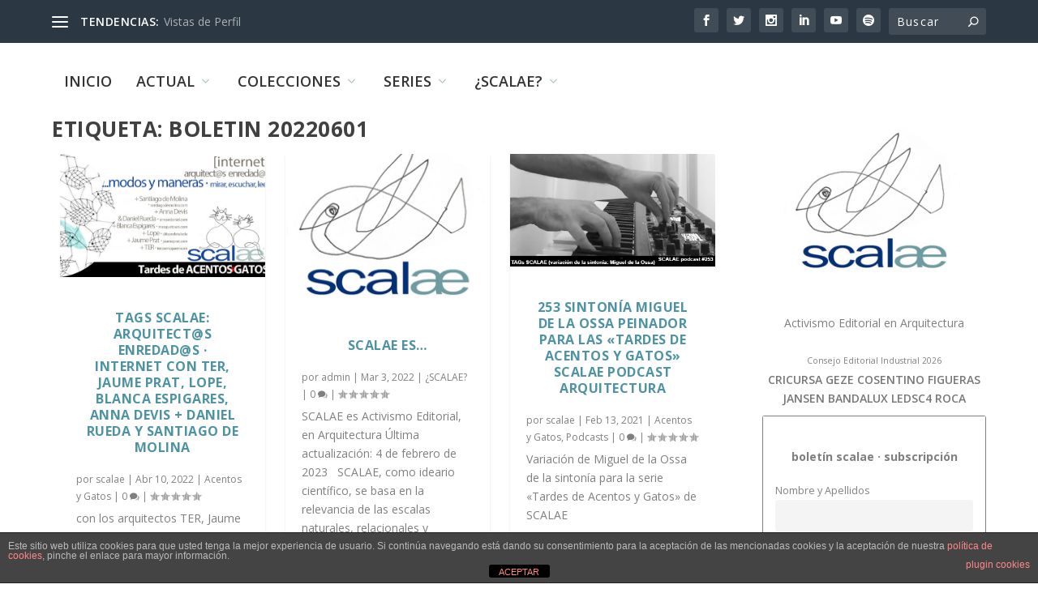

--- FILE ---
content_type: text/css
request_url: https://scalae.net/wp-content/et-cache/15/et-core-unified-cpt-deferred-15.min.css?ver=1767294843
body_size: 177
content:
.et_extra_layout .et_pb_extra_column_main .et_pb_text_0,.et_extra_layout .et_pb_extra_column_main .et_pb_text_1{font-size:20px}.et_extra_layout .et_pb_extra_column_main .et_pb_image_0,.et_extra_layout .et_pb_extra_column_main .et_pb_image_1,.et_extra_layout .et_pb_extra_column_main .et_pb_image_2,.et_extra_layout .et_pb_extra_column_main .et_pb_image_3{text-align:center}.et_extra_layout .et_pb_extra_column_main .et_pb_divider_0:before{border-top-color:#efefef}.et_extra_layout .et_pb_extra_column_main .et_pb_row_6{background-color:#efefef}.et_extra_layout .et_pb_extra_column_main .et_pb_row_6.et_pb_row{padding-top:5px!important;padding-left:5px!important;padding-top:5px;padding-left:5px}.et_extra_layout .et_pb_extra_column_main .et_pb_text_3{font-size:12px}.et_extra_layout .et_pb_extra_column_main .et_pb_column_7{border-width:1px;border-color:#e0e0e0}.et_extra_layout .et_pb_extra_column_main .et_pb_row_3.et_pb_row,.et_extra_layout .et_pb_extra_column_main .et_pb_row_8.et_pb_row{margin-left:auto!important;margin-right:auto!important}@media only screen and (max-width:980px){.et_extra_layout .et_pb_extra_column_main .et_pb_image_0 .et_pb_image_wrap img,.et_extra_layout .et_pb_extra_column_main .et_pb_image_1 .et_pb_image_wrap img,.et_extra_layout .et_pb_extra_column_main .et_pb_image_2 .et_pb_image_wrap img,.et_extra_layout .et_pb_extra_column_main .et_pb_image_3 .et_pb_image_wrap img{width:auto}}@media only screen and (max-width:767px){.et_extra_layout .et_pb_extra_column_main .et_pb_image_0 .et_pb_image_wrap img,.et_extra_layout .et_pb_extra_column_main .et_pb_image_1 .et_pb_image_wrap img,.et_extra_layout .et_pb_extra_column_main .et_pb_image_2 .et_pb_image_wrap img,.et_extra_layout .et_pb_extra_column_main .et_pb_image_3 .et_pb_image_wrap img{width:auto}}